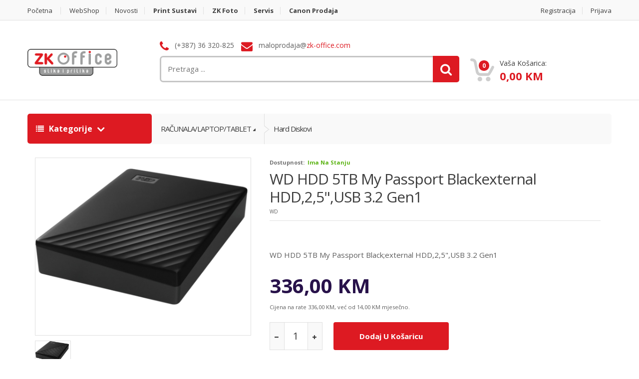

--- FILE ---
content_type: text/html; charset=utf-8
request_url: https://shop.zk-office.com/Kategorija/Hard-diskovi-I114/WD-HDD-5TB-My-Passport-Blackexternal-HDD~2~5~~USB-3~2-Gen1-I19766
body_size: 8181
content:
<!DOCTYPE html>
<html>
<head>

    <meta charset="utf-8" />
    <meta name="viewport" content="width=device-width, initial-scale=1.0">
    <meta property="fb:app_id" content="285276218741428" />
    <meta property="fb:pages" content="212230280924" />



    <title>WD HDD 5TB My Passport Blackexternal HDD,2,5&quot;,USB 3.2 Gen1 - Hard diskovi - ZK Office</title>

    <meta property="og:type" content="article" />
    <meta property="og:url" content="https://shop.zk-office.com/Kategorija/Hard-diskovi-I114/WD-HDD-5TB-My-Passport-Blackexternal-HDD~2~5~~USB-3~2-Gen1-I19766" />
    <meta property="og:image" content="http://www.ct4partners.ba/UploadDownload/ProductImages/WDBPKJ0050BBK-WESN_1.jpg" />
    <meta property="og:site_name" content="ZK Office" />
    <meta property="og:description" content="WD HDD 5TB My Passport Black;external HDD,2,5&quot;,USB 3.2 Gen1" />
    <meta name="google-site-verification" content="3wPx5PTaYU8kqE1SVG1LbQfUrQsnYN4fhnbYHH0DtFc" />

    <!-- Google Tag Manager -->
    <script>
        (function (w, d, s, l, i) {
            w[l] = w[l] || []; w[l].push({
                'gtm.start':
                    new Date().getTime(), event: 'gtm.js'
            }); var f = d.getElementsByTagName(s)[0],
                j = d.createElement(s), dl = l != 'dataLayer' ? '&l=' + l : ''; j.async = true; j.src =
                    'https://www.googletagmanager.com/gtm.js?id=' + i + dl; f.parentNode.insertBefore(j, f);
        })(window, document, 'script', 'dataLayer', 'GTM-PPCGTX5');</script>
    <!-- End Google Tag Manager -->

    <link href="/Content/Frontend/AppStyle?v=fThpQGx-hD-C2G_Nc4viCBQ0U6lf0ew9TxaaGfbDhOY1" rel="stylesheet"/>


    
    <style>
        #additional-info table td {
            padding: 10px 0 0 0;
        }

        #additional-info table th {
            padding: 10px 20px 0 0;
        }

        .txt-description {
            border: 5px solid white;
            padding: 15px;
            overflow: auto;
        }
    </style>


    <!-- Fonts -->
    <link href='//fonts.googleapis.com/css?family=Open+Sans:300,400,600,700,800' rel='stylesheet' type='text/css'>

    <!-- HTML5 elements and media queries Support for IE8 : HTML5 shim and Respond.js -->
    <!--[if lt IE 9]>
        <script src="Content/Frontend/scripts/html5shiv.js"></script>
        <script src="Content/Frontend/scripts/respond.min.js"></script>
    <![endif]-->

    <script src="/Content/Frontend/AppScript?v=6eTs3WgesW3HNwNmmFnTokkcgQqiVqUd4B8niGqCwNQ1"></script>

    <script type="text/javascript">
        'use strict';

        function strictUriEncode(str) {
            return encodeURIComponent(str).replace(/[!'()*]/g, x => `%${x.charCodeAt(0).toString(16).toUpperCase()}`);
        }

    </script>
    

    <script>
        $(".toggle-rate-details").click(function () {
            $(".rate-prices ul").toggleClass("hidden");
        });
    </script>


    <script type="text/javascript" src="//s7.addthis.com/js/300/addthis_widget.js#pubid=ra-5ab179fbfb447bd2"></script>

</head>

<body>

    <!-- Google Tag Manager (noscript) -->
    <noscript>
        <iframe src="https://www.googletagmanager.com/ns.html?id=GTM-PPCGTX5"
                height="0" width="0" style="display:none;visibility:hidden"></iframe>
    </noscript>
    <!-- End Google Tag Manager (noscript) -->

    <div id="fb-root"></div>
    <!-- Your Dodatak za razgovor code -->
    <div id="fb-customer-chat" class="fb-customerchat"></div>


    <script>
        var chatbox = document.getElementById('fb-customer-chat');
        chatbox.setAttribute("page_id", "212230280924");
        chatbox.setAttribute("attribution", "biz_inbox");
    </script>

    <script>
        window.fbAsyncInit = function () {
            FB.init({
                xfbml: true,
                version: 'v13.0'
            });
        };

        (function (d, s, id) {
            var js, fjs = d.getElementsByTagName(s)[0];
            if (d.getElementById(id)) return;
            js = d.createElement(s); js.id = id;
            js.src = 'https://connect.facebook.net/en_US/sdk/xfbml.customerchat.js';
            fjs.parentNode.insertBefore(js, fjs);
        }(document, 'script', 'facebook-jssdk'));
    </script>
    <script async src="https://pagead2.googlesyndication.com/pagead/js/adsbygoogle.js?client=ca-pub-9955252658925302" crossorigin="anonymous"></script>

    <div class="wrapper">
<!-- ============================================================= TOP NAVIGATION ============================================================= -->
<nav class="top-bar animate-dropdown">
    <div class="container">
        <div class="col-xs-12 col-sm-8 no-margin">
            <ul>
                <li><a href="https://www.zk-office.com">Početna</a></li>
                <li><a href="/">WebShop</a></li>
                <li><a href="/Novosti">Novosti</a></li>
                <li><a href="https://www.zk-office.com/print"><strong>Print Sustavi</strong></a></li>
                <li><a href="https://www.zk-office.com/foto"><strong>ZK Foto</strong></a></li>
                <li><a href="https://www.zk-office.com/servis"><strong>Servis</strong></a></li>
                <li><a href="https://www.zk-office.com/canon"><strong>Canon prodaja</strong></a></li>
            </ul>
        </div><!-- /.col -->

        <div class="col-xs-12 col-sm-4 no-margin">
            <ul class="right">
                    <li><a href="/Account/Register">Registracija</a></li>
                    <li><a href="/Account/Login" id="login-user">Prijava</a></li>
            </ul>
        </div><!-- /.col -->
    </div><!-- /.container -->
</nav><!-- /.top-bar -->
<!-- ============================================================= TOP NAVIGATION : END ============================================================= -->
<!-- ============================================================= HEADER ============================================================= -->
<header>
    <div class="container no-padding">
        <div class="col-xs-12 col-md-3 logo-holder">
            <!-- ============================================================= LOGO ============================================================= -->
            <div class="logo">
                <a href="/">
                    
                    <img src="/Images/logo.png" alt="ZK-Office WebShop" height="54">
                </a>
            </div><!-- /.logo -->
            <!-- ============================================================= LOGO : END ============================================================= -->
        </div><!-- /.logo-holder -->



            <span></span>
            <div class="col-xs-12 col-md-6 top-search-holder no-margin">
                <div class="contact-row">
                    <div class="phone inline">
                        <i class="fa fa-phone"></i> (+387) 36 320-825
                    </div>
                    <div class="contact inline">
                        <i class="fa fa-envelope"></i> maloprodaja@<span class="le-color">zk-office.com</span>
                    </div>
                </div><!-- /.contact-row -->
                <!-- ============================================================= SEARCH AREA ============================================================= -->
                <div class="search-area">
                    <form>
                        <div class="control-group">
                            <div class="tt-loader" style="display: none;"><img src="/Content/Frontend/images/AjaxLoader.gif" alt="loader"></div>
                            <input type="text" class="typeahead search-field" data-provide="typeahead" placeholder="Pretraga ..."
                                   data-url="/Products/QuickSearch" data-base-url="/"
                                   value="" />

                            

                            <a class="search-button" href="#" title="Traži"></a>

                        </div>
                    </form>
                </div><!-- /.search-area -->
                <!-- ============================================================= SEARCH AREA : END ============================================================= -->
            </div><!-- /.top-search-holder -->
            <div class="col-xs-12 col-md-3 top-cart-row no-margin">
                <div class="top-cart-row-container">
                    <!-- ============================================================= SHOPPING CART DROPDOWN ============================================================= -->
                    <div class="top-cart-holder dropdown animate-dropdown">

                        
<div id="quickCart" class="basket">
    <a class="dropdown-toggle" data-toggle="dropdown" href="#">
        <div class="basket-item-count">
            <span class="count">0</span>
            <img src="/Content/Frontend/images/icon-cart.png" alt="" />
        </div>

        <div class="total-price-basket">
            <span class="lbl">Vaša košarica:</span>
            <span class="total-price">
                <span class="sign"></span><span class="value">0,00 KM</span>
            </span>
        </div>
    </a>

    <ul class="dropdown-menu">
            <li class="basket-empty">Košarica prazna</li>

    </ul>
</div><!-- /.basket -->

                    </div><!-- /.top-cart-holder -->
                </div><!-- /.top-cart-row-container -->
                <!-- ============================================================= SHOPPING CART DROPDOWN : END ============================================================= -->
            </div><!-- /.top-cart-row -->

    </div><!-- /.container -->


</header>
<!-- ============================================================= HEADER : END ============================================================= -->

        






<script type="application/ld+json">{"@context": "http://schema.org/","@type": "Product","name": "WD HDD 5TB My Passport Blackexternal HDD,2,5",USB 3.2 Gen1","image": ["http://www.ct4partners.ba/UploadDownload/ProductImages/WDBPKJ0050BBK-WESN_1.jpg"],"description": "WD HDD 5TB My Passport Black;external HDD,2,5,USB 3.2 Gen1","brand":{"@type": "Thing","name": "WD"},"offers": [{"@type": "Offer","priceCurrency": "BAM","price": "336.00","itemCondition": "http://schema.org/NewCondition","availability": "http://schema.org/InStock","url": "https://shop.zk-office.com/Kategorija/Hard-diskovi-I114/WD-HDD-5TB-My-Passport-Blackexternal-HDD~2~5~~USB-3~2-Gen1-I19766"}]}</script>


<div class="animate-dropdown">
    <!-- ========================================= BREADCRUMB ========================================= -->
    <div id="top-mega-nav">
        <div class="container">
            <nav>
                <ul class="inline">
                    <li class="dropdown le-dropdown" style="min-width: 249px;">
                        <a href="#" class="dropdown-toggle" data-toggle="dropdown" style="width:100%;">
                            <i class="fa fa-list"></i> Kategorije
                        </a>
                        <ul class="dropdown-menu">
                                <li><a href="/Kategorija/RASPRODAJA-I391">RASPRODAJA</a></li>
                                <li><a href="/Kategorija/DIGITALNI-FOTOAPARATI-I2">DIGITALNI FOTOAPARATI</a></li>
                                <li><a href="/Kategorija/PROJEKTORI-I192">PROJEKTORI</a></li>
                                <li><a href="/Kategorija/KOMPONENTE-I6">KOMPONENTE</a></li>
                                <li><a href="/Kategorija/MREZNA-OPREMA-I43">MREŽNA OPREMA</a></li>
                                <li><a href="/Kategorija/PERIFERIJA-I5">PERIFERIJA</a></li>
                                <li><a href="/Kategorija/TROTINET-I194">TROTINET</a></li>
                                <li><a href="/Kategorija/SMART-HOME-I284">SMART HOME</a></li>
                                <li><a href="/Kategorija/TELEVIZIJE~MONITORI-I308">TELEVIZIJE/MONITORI</a></li>
                                <li><a href="/Kategorija/PISACI-I4">PISAČI</a></li>
                                <li><a href="/Kategorija/RACUNALA~LAPTOP~TABLET-I49">RAČUNALA/LAPTOP/TABLET</a></li>
                                <li><a href="/Kategorija/VIDEO-KAMERE-I59">VIDEO KAMERE</a></li>
                        </ul>
                    </li>
                    <li class="breadcrumb-nav-holder">
                        <ul>
                                <li class="dropdown breadcrumb-item ">
                                    <a href="/Kategorija/RACUNALA~LAPTOP~TABLET-I49" class="dropdown-toggle" data-toggle="dropdown">RAČUNALA/LAPTOP/TABLET</a>

                                        <ul class="dropdown-menu">
                                            <li>
                                                <a href="/Kategorija/RACUNALA~LAPTOP~TABLET-I49"><strong>Prikaži sve...</strong></a>
                                            </li>
                                            <li>
                                                    <a href="/Kategorija/TABLETI-I139">TABLETI</a>
                                                    <a href="/Kategorija/NOTEBOOK-I3">NOTEBOOK</a>
                                                    <a href="/Kategorija/Racunari-I170">Racunari</a>
                                                    <a href="/Kategorija/Maticne-ploce-I133">Maticne ploce</a>
                                                    <a href="/Kategorija/Kucista-I128">Kucista</a>
                                                    <a href="/Kategorija/Hard-diskovi-I114">Hard diskovi</a>
                                                    <a href="/Kategorija/SSD-I65">SSD</a>
                                            </li>
                                        </ul>
                                </li><!-- /.breadcrumb-item -->
                                <li class=" breadcrumb-item current">
                                    <a href="/Kategorija/Hard-diskovi-I114" class="" data-toggle="">Hard diskovi</a>

                                </li><!-- /.breadcrumb-item -->

                        </ul>
                    </li><!-- /.breadcrumb-nav-holder -->
                </ul><!-- /.inline -->
            </nav>
        </div><!-- /.container -->
    </div><!-- /#top-mega-nav -->
    <!-- ========================================= BREADCRUMB : END ========================================= -->
</div>
<div id="single-product">
    <div class="container">

        <div class="container">

            <div class="no-margin col-xs-12 col-sm-6 col-md-5 gallery-holder">
                <div class="product-item-holder size-big single-product-gallery small-gallery">



                    <div id="owl-single-product" class="owl-carousel">

                            <div class="single-product-gallery-item" id="slide45935">
                                <a href="http://www.ct4partners.ba/UploadDownload/ProductImages/WDBPKJ0050BBK-WESN_1.jpg" data-lightbox="gallery" data-title="WD HDD 5TB My Passport Blackexternal HDD,2,5&quot;,USB 3.2 Gen1">
                                    <img class="img-responsive" alt="" src="/Content/Frontend/images/blank.gif" data-echo="http://www.ct4partners.ba/UploadDownload/ProductImages/WDBPKJ0050BBK-WESN_1.jpg" />
                                </a>
                            </div><!-- /.single-product-gallery-item -->


                    </div><!-- /.single-product-slider -->


                    <div class="single-product-gallery-thumbs gallery-thumbs">
                        <div id="owl-single-product-thumbnails" class="owl-carousel">



                                <a class="horizontal-thumb active" data-target="#owl-single-product" data-slide="0" href="#slide45935">
                                    <img width="67" alt="" src="/Content/Frontend/images/blank.gif" data-echo="http://www.ct4partners.ba/UploadDownload/ProductImages/WDBPKJ0050BBK-WESN_1.jpg" />
                                </a>
                        </div><!-- /#owl-single-product-thumbnails -->

                        <div class="nav-holder left hidden-xs">
                            <a class="prev-btn slider-prev" data-target="#owl-single-product-thumbnails" href="#prev"></a>
                        </div><!-- /.nav-holder -->

                        <div class="nav-holder right hidden-xs">
                            <a class="next-btn slider-next" data-target="#owl-single-product-thumbnails" href="#next"></a>
                        </div><!-- /.nav-holder -->

                    </div><!-- /.gallery-thumbs -->

                </div><!-- /.single-product-gallery -->
            </div><!-- /.gallery-holder -->

            <div class="no-margin col-xs-12 col-sm-7 body-holder">
                <div class="body">
                    <div class="availability">         <label>Dostupnost:</label><span class="available"> Ima na stanju</span>
</div>

                    <div class="title"><a href="#">WD HDD 5TB My Passport Blackexternal HDD,2,5&quot;,USB 3.2 Gen1</a></div>
                    <div class="brand">WD</div>

                    <div class="social-row">
                        <div class="addthis_inline_share_toolbox"></div>
                    </div>

                    <div class="excerpt">
                        WD HDD 5TB My Passport Black;external HDD,2,5",USB 3.2 Gen1
                    </div>

                    <div class="prices">
                        <div class="price-current">336,00 KM</div>
                    </div>

                    <!-- TODO: provjeriti je li tacno 4% posto povecanje -->
                    <div class="clearfix">
                            <sub>
                                Cijena na rate 336,00 KM, već od
                                14,00 KM mjesečno.
                            </sub>
                    </div>

                    <div class="qnt-holder">
                            <div class="le-quantity">
                                <form>
                                    <a class="minus" href="#reduce"></a>
                                    <input id="qty" name="quantity" readonly="readonly" type="text" value="1" min="1" max="0" />
                                    <a class="plus" href="#add"></a>
                                </form>
                            </div>
                        <a id="addto-cart" href="#"
                           onclick="event.preventDefault(); updateCart('/Cart/Update/19766', 'add', 'custom')"
                           class="le-button huge "
                           style=""
                           title="Dodaj u košaricu">
                            Dodaj u košaricu
                        </a>


                    </div><!-- /.qnt-holder -->
                </div><!-- /.body -->

            </div><!-- /.body-holder -->
        </div>

    </div>
    <!-- ========================================= SINGLE PRODUCT TAB ========================================= -->
    <section id="single-product-tab">
        <div class="container">
            <div class="tab-holder">

                <ul class="nav nav-tabs simple">
                    <li class="active"><a href="#description" data-toggle="tab">Detaljno</a></li>
                    <li><a href="#additional-info" data-toggle="tab">Specifikacije</a></li>
                </ul><!-- /.nav-tabs -->

                <div class="tab-content">
                    <div class="tab-pane active" id="description">
                        WD HDD 5TB My Passport Black;external HDD,2,5",USB 3.2 Gen1
                    </div>

                        <div class="tab-pane" id="additional-info">
                            <table>
                            </table>
                        </div>
                </div>
            </div>
        </div>
    </section>
</div>
<!-- ========================================= SINGLE PRODUCT TAB : END ========================================= -->
<!-- ========================================= RECOMMENDED PRODUCTS ========================================= -->

<!-- ========================================= RECOMMENDED PRODUCTS : END ========================================= -->
<!-- ========================================= TOGETHER BOUGHT ========================================= -->

<!-- ========================================= TOGETHER BOUGHT : END ========================================= -->






<!-- ============================================================= FOOTER ============================================================= -->
<footer id="footer" class="color-bg">

    <div class="sub-form-row">
    <div class="container">
        <div class="col-xs-12 col-sm-8 col-sm-offset-2 no-padding">
            <form id="newsletter-form" action="/Home/NewsletterSubscribe" method="post">
                <div id="newsleter-status" class="alert" style="text-align: left; display: none;"></div>
                <input id="newsletter-email" name="newsletter-email" placeholder="Prijavite se na Newsletter" />
                
                <a href="#" onclick="return false;" id="newsletter-submit" class="le-button">Pretplati se</a>
            </form>
        </div>
    </div><!-- /.container -->
</div><!-- /.sub-form-row -->

    <div class="link-list-row">
        <div class="container no-padding">
            <div class="col-xs-12 col-md-4 ">
                <!-- ============================================================= CONTACT INFO ============================================================= -->
                <div class="contact-info">
                    <div class="footer-logo">
                        <a href="/"><img src="/Images/logo.png" alt="ZK-Office WebShop" height="54"></a>
                    </div><!-- /.footer-logo -->

                    <p style="text-transform:none;"> Dobrodošli u našu online trgovinu. Nadamo se da ćete pronaći nešto za sebe u našem WebShop-u. Cijene su IZRAŽENE u KM (konvertibilnim markama) sa uključenim PDV-om. </p>

                    <div class="social-icons">
                        <h3>Možete nas pronaći na</h3>
                        <ul>
                            <li><a href="http://facebook.com/ZKOffice" class="fa fa-facebook"></a></li>
                            <li><a href="https://twitter.com/zkoffice" class="fa fa-twitter"></a></li>
                            <li><a href="https://www.instagram.com/zk.office" class="fa fa-instagram"></a></li>
                            <li><a href="https://www.linkedin.com/company/zk-office" class="fa fa-linkedin"></a></li>
                        </ul>
                    </div><!-- /.social-icons -->

                </div>
                <!-- ============================================================= CONTACT INFO : END ============================================================= -->
            </div>

            <div class="col-xs-12 col-md-8 no-margin">
                <!-- ============================================================= LINKS FOOTER ============================================================= -->
                <div class="link-widget">
                    <div class="widget">
                        <h3>Popularne kategorije</h3>
                        <ul>

                            <li><a href="/Kategorija/DIGITALNI-FOTOAPARATI-I2">DIGITALNI FOTOAPARATI</a></li>
                            <li><a href="/Kategorija/DSLR-I14">DSLR</a></li>
                            <li><a href="/Kategorija/Izrada-fotografija-svih-formata-I8">Izrada fotografija svih formata</a></li>
                            <li><a href="/Kategorija/DODATNA-OPREMA-ZA-FOTO~VIDEO-I15">DODATNA OPREMA ZA FOTO/VIDEO</a></li>
                            <li><a href="/Kategorija/KOMPAKTNI-FOTOAPARATI-I13">KOMPAKTNI FOTOAPARATI</a></li>
                            <li><a href="/Kategorija/PISACI-I4">PISAČI</a></li>
                            <li><a href="/Kategorija/RASPRODAJA-I391">RASPRODAJA</a></li>
                            <li><a href="/Kategorija/Printeri-I256">Printeri</a></li>

                        </ul>
                    </div><!-- /.widget -->
                </div><!-- /.link-widget -->

                <div class="link-widget">
                    <div class="widget">
                        <h3>Informacije</h3>
                        <ul>
                            <li><a href="/page/o-nama">O nama</a></li>
                            <li><a href="/Kontakt">Kontakt</a></li>
                            <li><a href="/page/uvjeti-kupnje">Uvjeti kupnje</a></li>
                            <li><a href="/page/nacin-placanja">Način plaćanja</a></li>
                            <li><a href="/page/privatnost">Izjava o privatnosti</a></li>
                            <li><a href="/page/reklamacije">Reklamacije</a></li>

                        </ul>
                    </div><!-- /.widget -->
                </div><!-- /.link-widget -->

                <div class="link-widget">
                    <div class="widget">
                        <h3>Korisničke informacije</h3>
                        <ul>
                                <li><a href="/Account/Register">Registracija</a></li>
                                <li><a href="/Account/Login">Prijava</a></li>

                        </ul>
                    </div><!-- /.widget -->
                    <div class="widget">
                        <img alt="Plaćanje PikPay" src="/Images/pikpay-small.jpg">
                    </div>
                </div><!-- /.link-widget -->
                <!-- ============================================================= LINKS FOOTER : END ============================================================= -->
            </div>
        </div>
    </div><!-- /.link-list-row -->

    <div class="copyright-bar">
        <div class="container">
            <div class="col-xs-12 col-sm-4 no-margin">
                <div class="copyright">
                    &copy; <a href="/">ZK Office</a> - sva prava pridržana
                </div><!-- /.copyright -->
            </div>
            <div class="col-xs-4 col-sm-4 no-margin">
                <div class="copyright text-center">Powered by <a href="https://www.webstudio.ba" title="WebStudio" target="_blank">WebStudio</a></div>
            </div>
            <div class="col-xs-12 col-sm-4 no-margin">
                <div class="payment-methods ">
                    <ul>
                        <li><img alt="Plaćanje Visa" src="/Content/Frontend/images/payments/payment-visa.png"></li>
                        <li><img alt="Plaćanje MasterCard" src="/Content/Frontend/images/payments/payment-mastercard.png"></li>
                        <li><img alt="Plaćanje Maestro" src="/Content/Frontend/images/payments/payment-maestro.png"></li>
                    </ul>
                </div><!-- /.payment-methods -->
            </div>
        </div><!-- /.container -->
    </div><!-- /.copyright-bar -->
</footer><!-- /#footer -->
<!-- ============================================================= FOOTER : END ============================================================= -->    </div>
</body>
</html>


--- FILE ---
content_type: text/html; charset=utf-8
request_url: https://www.google.com/recaptcha/api2/aframe
body_size: 265
content:
<!DOCTYPE HTML><html><head><meta http-equiv="content-type" content="text/html; charset=UTF-8"></head><body><script nonce="JVExcnwKdA07Ioeyc9pNUA">/** Anti-fraud and anti-abuse applications only. See google.com/recaptcha */ try{var clients={'sodar':'https://pagead2.googlesyndication.com/pagead/sodar?'};window.addEventListener("message",function(a){try{if(a.source===window.parent){var b=JSON.parse(a.data);var c=clients[b['id']];if(c){var d=document.createElement('img');d.src=c+b['params']+'&rc='+(localStorage.getItem("rc::a")?sessionStorage.getItem("rc::b"):"");window.document.body.appendChild(d);sessionStorage.setItem("rc::e",parseInt(sessionStorage.getItem("rc::e")||0)+1);localStorage.setItem("rc::h",'1769887439211');}}}catch(b){}});window.parent.postMessage("_grecaptcha_ready", "*");}catch(b){}</script></body></html>